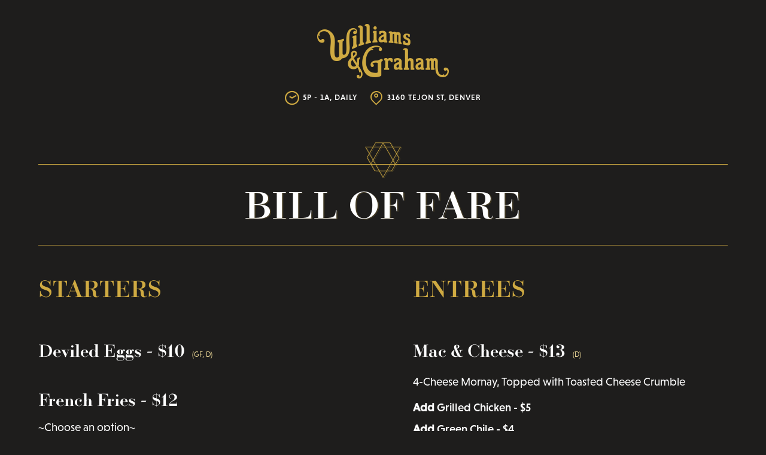

--- FILE ---
content_type: text/html; charset=UTF-8
request_url: https://williamsandgraham.com/food/
body_size: 5808
content:

<!doctype html>

<!--[if lt IE 7]><html lang="en-US" class="no-js lt-ie9 lt-ie8 lt-ie7"><![endif]-->
<!--[if (IE 7)&!(IEMobile)]><html lang="en-US" class="no-js lt-ie9 lt-ie8"><![endif]-->
<!--[if (IE 8)&!(IEMobile)]><html lang="en-US" class="no-js lt-ie9"><![endif]-->
<!--[if gt IE 8]><!--> <html itemscope="itemscope" itemtype="http://schema.org/WebPage" lang="en-US" class="no-js"><!--<![endif]-->

	<head>

		<meta charset='UTF-8'>

				<meta http-equiv="X-UA-Compatible" content="IE=edge">

				<meta name="HandheldFriendly" content="True">
		<meta name="MobileOptimized" content="320">
		<meta name=viewport content="width=device-width, initial-scale=1">

				<link rel="prefetch" href="https://williamsandgraham.com/wp-content/themes/wg-custom-plate/library/images/logo-wg@2x.png" />
		<link rel="prefetch" href="https://williamsandgraham.com/wp-content/themes/wg-custom-plate/library/images/bg-bar-intro.jpg" />

				<link rel="apple-touch-icon" sizes="180x180" href="https://williamsandgraham.com/wp-content/themes/wg-custom-plate/library/images/favicons/apple-touch-icon.png">
		<link rel="icon" type="image/png" sizes="32x32" href="https://williamsandgraham.com/wp-content/themes/wg-custom-plate/library/images/favicons/favicon-32x32.png">
		<link rel="icon" type="image/png" sizes="16x16" href="https://williamsandgraham.com/wp-content/themes/wg-custom-plate/library/images/favicons/favicon-16x16.png">
		<link rel="manifest" href="https://williamsandgraham.com/wp-content/themes/wg-custom-plate/library/images/favicons/site.webmanifest">
		<link rel="mask-icon" href="https://williamsandgraham.com/wp-content/themes/wg-custom-plate/library/images/favicons/safari-pinned-tab.svg" color="#1e1d1c">
		<meta name="msapplication-TileColor" content="#1e1d1c">
		<meta name="theme-color" content="#ffffff">

				<link rel="stylesheet" href="https://use.typekit.net/qkt0ucu.css">
		
				<meta name='robots' content='index, follow, max-image-preview:large, max-snippet:-1, max-video-preview:-1' />
	<style>img:is([sizes="auto" i], [sizes^="auto," i]) { contain-intrinsic-size: 3000px 1500px }</style>
	
	<!-- This site is optimized with the Yoast SEO plugin v26.5 - https://yoast.com/wordpress/plugins/seo/ -->
	<title>Food - Williams &amp; Graham</title>
	<link rel="canonical" href="https://williamsandgraham.com/food/" />
	<meta property="og:locale" content="en_US" />
	<meta property="og:type" content="article" />
	<meta property="og:title" content="Food - Williams &amp; Graham" />
	<meta property="og:url" content="https://williamsandgraham.com/food/" />
	<meta property="og:site_name" content="Williams &amp; Graham" />
	<meta property="article:publisher" content="https://www.facebook.com/williamsandgraham" />
	<meta property="article:modified_time" content="2026-01-08T22:11:49+00:00" />
	<meta name="twitter:card" content="summary_large_image" />
	<meta name="twitter:site" content="@wgcocktails" />
	<script type="application/ld+json" class="yoast-schema-graph">{"@context":"https://schema.org","@graph":[{"@type":"WebPage","@id":"https://williamsandgraham.com/food/","url":"https://williamsandgraham.com/food/","name":"Food - Williams &amp; Graham","isPartOf":{"@id":"https://williamsandgraham.com/#website"},"datePublished":"2022-09-29T23:03:58+00:00","dateModified":"2026-01-08T22:11:49+00:00","breadcrumb":{"@id":"https://williamsandgraham.com/food/#breadcrumb"},"inLanguage":"en-US","potentialAction":[{"@type":"ReadAction","target":["https://williamsandgraham.com/food/"]}]},{"@type":"BreadcrumbList","@id":"https://williamsandgraham.com/food/#breadcrumb","itemListElement":[{"@type":"ListItem","position":1,"name":"Home","item":"https://williamsandgraham.com/"},{"@type":"ListItem","position":2,"name":"Food"}]},{"@type":"WebSite","@id":"https://williamsandgraham.com/#website","url":"https://williamsandgraham.com/","name":"Williams &amp; Graham","description":"","potentialAction":[{"@type":"SearchAction","target":{"@type":"EntryPoint","urlTemplate":"https://williamsandgraham.com/?s={search_term_string}"},"query-input":{"@type":"PropertyValueSpecification","valueRequired":true,"valueName":"search_term_string"}}],"inLanguage":"en-US"}]}</script>
	<!-- / Yoast SEO plugin. -->


<link rel='dns-prefetch' href='//cdnjs.cloudflare.com' />
<link rel='stylesheet' id='wp-components-css' href='https://williamsandgraham.com/wp-includes/css/dist/components/style.min.css' type='text/css' media='all' />
<link rel='stylesheet' id='wp-preferences-css' href='https://williamsandgraham.com/wp-includes/css/dist/preferences/style.min.css' type='text/css' media='all' />
<link rel='stylesheet' id='wp-block-editor-css' href='https://williamsandgraham.com/wp-includes/css/dist/block-editor/style.min.css' type='text/css' media='all' />
<link rel='stylesheet' id='popup-maker-block-library-style-css' href='https://williamsandgraham.com/wp-content/plugins/popup-maker/dist/packages/block-library-style.css' type='text/css' media='all' />
<link rel='stylesheet' id='godaddy-styles-css' href='https://williamsandgraham.com/wp-content/mu-plugins/vendor/wpex/godaddy-launch/includes/Dependencies/GoDaddy/Styles/build/latest.css' type='text/css' media='all' />
<link rel='stylesheet' id='plate-stylesheet-css' href='https://williamsandgraham.com/wp-content/themes/wg-custom-plate/library/css/style.css' type='text/css' media='all' />
<!--[if lt IE 9]>
<link rel='stylesheet' id='plate-ie-only-css' href='https://williamsandgraham.com/wp-content/themes/wg-custom-plate/library/css/ie.css' type='text/css' media='all' />
<![endif]-->
<script type="text/javascript" src="https://williamsandgraham.com/wp-content/themes/wg-custom-plate/library/js/libs/modernizr-custom.js" id="modernizr-js"></script>
<script type="text/javascript" src="https://williamsandgraham.com/wp-includes/js/jquery/jquery.min.js" id="jquery-core-js"></script>
<script type="text/javascript" src="https://williamsandgraham.com/wp-includes/js/jquery/jquery-migrate.min.js" id="jquery-migrate-js"></script>
<link rel="https://api.w.org/" href="https://williamsandgraham.com/wp-json/" /><link rel="alternate" title="JSON" type="application/json" href="https://williamsandgraham.com/wp-json/wp/v2/pages/621" /><link rel='shortlink' href='https://williamsandgraham.com/?p=621' />
<link rel="alternate" title="oEmbed (JSON)" type="application/json+oembed" href="https://williamsandgraham.com/wp-json/oembed/1.0/embed?url=https%3A%2F%2Fwilliamsandgraham.com%2Ffood%2F" />
<link rel="alternate" title="oEmbed (XML)" type="text/xml+oembed" href="https://williamsandgraham.com/wp-json/oembed/1.0/embed?url=https%3A%2F%2Fwilliamsandgraham.com%2Ffood%2F&#038;format=xml" />
  
    <style type="text/css">

        header.header .site-title a {
          color: #ffffff;
        }
      
        
        #banner .header-image {
          max-width: 100%;
          height: auto;
        }

        .customize-control-description {
          font-style: normal;
        }

    </style>

  		<style type="text/css" id="wp-custom-css">
			.menu-content li.subitem.temperance {
		font-weight: 400;
	}

.menu-header {
	display: block !important
}


@media screen and (max-width: 1030px) {
	.menu-header {
	margin-top: 60px !important;
		margin-bottom: 15px !important;
}
}

@media screen and (min-width: 1030px) {
	.menu-content li.subitem.temperance {
		font-size: 16px;
	}
}

@media screen and (max-width: 414px) {
	.menu-content .wine .item-details {
		padding-right: 98px;
	}
}

.allergen-key {
    columns: 2;
    margin-bottom: 80px;
}

p {
	    hyphens: none !important;
}

.pum-theme-301 .pum-content + .pum-close, .pum-theme-wg .pum-content + .pum-close {
    padding: 3px 8px;
    text-transform: lowercase;
}

@media screen and (max-width: 767px) {
	.pum-theme-301 .pum-container, .pum-theme-wg .pum-container {
    padding: 40px 25px;
	}
}

.pum-theme-124 .pum-container, .pum-theme-nitecap .pum-container {
    background: url('https://williamsandgraham.com/wp-content/themes/wg-custom-plate/library/images/bg-night-sky-small.jpg') !important;
	background-size: 100% 100% !important;
	padding-top: 100px;
	text-align: center;
}

#logo-nitecap {
	position: absolute;
	width: 150px;
	height: auto;
	left: 0;
	right: 0;
	top: -170px;
	margin: 0 auto;
}

.btn-aqua-outline {
	position: relative;
	padding: 0 50px 0 15px;
    height: 50px;
    line-height: 44px;
    font-size: 20px;
	border: 2px solid #586cb3;
    font-family: "Montserrat",sans-serif;
    display: inline-block;
    text-decoration: none;
    text-transform: uppercase;
    letter-spacing: 1px;
    font-weight: 700;
	color: #ffffff;
	margin: 18px auto 15px
}

.btn-wrap {
	display: block;
	text-align: center;
}

.icon-toast {
	display: inline-block;
	width: 30px;
    height: 30px;
    top: 6px;
    right: 10px;
	background: url('https://williamsandgraham.com/wp-content/uploads/2020/05/icon-toast.png') no-repeat;
    background-size: cover;
    position: absolute;
}

.pum-theme-124 .pum-content + .pum-close, .pum-theme-nitecap .pum-content + .pum-close {
    line-height: 30px;
    padding: 0 10px;
    letter-spacing: 2px;
    text-transform: uppercase;
}		</style>
				
		<script type="text/javascript">

		  var _gaq = _gaq || [];
		  _gaq.push(['_setAccount', 'UA-26155218-1']);
		  _gaq.push(['_trackPageview']);

		  (function() {
		    var ga = document.createElement('script'); ga.type = 'text/javascript'; ga.async = true;
		    ga.src = ('https:' == document.location.protocol ? 'https://ssl' : 'http://www') + '.google-analytics.com/ga.js';
		    var s = document.getElementsByTagName('script')[0]; s.parentNode.insertBefore(ga, s);
		  })();

		</script>

	</head>
		<body class="wp-singular page-template page-template-page-food-allergen-2024 page-template-page-food-allergen-2024-php page page-id-621 wp-theme-wg-custom-plate alert-on page-food-allergen-2024-php food page-food" itemscope itemtype="http://schema.org/WebPage">

		<div id="container">
			
			<div id="sticky">
				<div class="wrap">
					<a class="wg-mark" href="#"><i class="icon-wg-svg_wg-circle"></i></a>
					<div class="contact">
						<span class="hours"><i class="icon icon-wg-svg_hours"></i>5p - 1a, Daily</span>
						<a href="https://goo.gl/maps/28dLcUJu5rM2" class="address"><i class="icon icon-wg-svg_location"></i>3160 Tejon St, Denver</a>
					</div>
					<div class="menu-btns">
						<div class="btn btn-gold">
							<a href="http://www.opentable.com/single.aspx?rid=251317&#038;restref=251317">Reservations</a>
						</div>
						<div class="btn btn-gold btn-menu btn-food">
							<a href="/food">Food Menu</a>
						</div>
						<div class="btn btn-gold btn-menu btn-drinks">
							<a href="/drinks">Drink Menu</a>
						</div>
					</div>
				</div>
			</div>

		<header class="header" role="banner" itemscope itemtype="http://schema.org/WPHeader">

			<div class="bg" style="background-image: none"></div>
			<div id="inner-header" class="wrap cf">

				<a id="logo" href="/" rel="nofollow" itemscope itemtype="http://schema.org/Organization"><img src="https://williamsandgraham.com/wp-content/themes/wg-custom-plate/library/images/logo-wg.png" /></a>

				<div class="contact">
					<span class="hours"><i class="icon icon-wg-svg_hours"></i>5p - 1a, Daily</span>
					<a href="https://goo.gl/maps/28dLcUJu5rM2" class="address"><i class="icon icon-wg-svg_location"></i>3160 Tejon St, Denver</a>
				</div>
			</div>

		</header>

		
		<!-- FOOD -->
		<section class="blk bg-black menu-blk cf">

			<div class="wrap cf">

				<header class="generic-header">
					<h2 class="sec-title">BILL OF FARE</h2>
				</header>

				<div class="two-col menus food-menu">
					<div class="grid-item">
						<div class="menu">
							<header class="menu-header gold">
								<h3 class="gold">Starters</h3>
							</header>

							<div class="menu-content">
																<ul class="no-style no-top">
																		<li>
										<h5>Deviled Eggs										 - $10<span class="allergens">(gf, d)</span></h5>
										<span></span>																			</li>
																		<li>
										<h5>French Fries										 - $12</h5>
										<span>~Choose an option~</span>																				<ul class="sub no-style no-top">
																						<li class="subitem"><strong>Malt Gastrique</strong>, <em>Aioli</em> <span class="allergens">(A)</span>																							</li>
																						<li class="subitem"><strong>Garlic Parmesan</strong>, <em>Aioli</em> <span class="allergens">(GF, D, A)</span>																							</li>
																					</ul>
																			</li>
																		<li>
										<h5>Garden Salad										 - $16<span class="allergens">(gf, a, d)</span></h5>
										<span>Mixed Greens, Cherry Tomatoes, Red Onion, Cucumber, Radish, Parmesan, Red Wine Vinaigrette</span>																				<ul class="sub no-style no-top">
																						<li class="subitem">Side Salad Option												 - $6											</li>
																					</ul>
																			</li>
																		<li>
										<h5>Burrata										 -  $15<span class="allergens">(d)</span></h5>
										<span>Burrata, Calabrian Chili Oil, Tomatoes, Fried Arugula, House-Made Focaccia (GF upon request)</span>																			</li>
																		<li>
										<h5>Latkes										 - $14<span class="allergens">(gf, a)</span></h5>
										<span>Served With Apple Aioli, Candied Jalapeńo, Pickled Shallots</span>																			</li>
																		<li>
										<h5>Roasted Bone Marrow										 - $20<span class="allergens">(a)</span></h5>
										<span>Bacon Jam, House-Made Ciabatta (GF upon request)</span>																				<ul class="sub no-style no-top">
																						<li class="subitem"><strong>Add</strong> East India Sherry <em>OR</em> Old Forester Bourbon Luge												 - $7											</li>
																					</ul>
																			</li>
																		<li>
										<h5>Baked Oyster<sup>*</sup>										 - $6 / ea<span class="allergens">(gf, a, d, sf)</span></h5>
										<span>Fresh Oyster Baked With Parmesan, Garlic, Butter, &amp Parsley</span>																			</li>
																	</ul>
															</div>
						</div>
					</div>
					
					<div class="grid-item">
							
                        <header class="menu-header dessert gold">
                            <h3 class="gold">Entrees</h3>
                        </header>

                        <div class="menu-content">
                                                        <ul class="no-style no-top">
                                                                <li>
                                    <h5>Mac &amp; Cheese                                     - $13<span class="allergens">(d)</span></h5>
                                    <span>4-Cheese Mornay, Topped with Toasted Cheese Crumble</span>                                                                        <ul class="sub no-style no-top">
                                                                                <li class="subitem" style="margin-bottom: 10px;"><strong>Add</strong> Grilled Chicken                                             - $5                                        </li>
                                                                                <li class="subitem" style="margin-bottom: 10px;"><strong>Add</strong> Green Chile                                             - $4                                        </li>
                                                                                <li class="subitem" style="margin-bottom: 10px;"><strong>Add</strong> Sriracha &amp; Chili Flake                                             - $2                                        </li>
                                                                            </ul>
                                                                    </li>
                                                                <li>
                                    <h5>Salmon                                     - $27<span class="allergens">(gf, a)</span></h5>
                                    <span>Skin-on Atlantic Salmon, Coconut Curry Sauce, Quinoa, Kale</span>                                                                    </li>
                                                                <li>
                                    <h5>French Onion Soup                                     - $20<span class="allergens">(a, d)</span></h5>
                                    <span>French Onion, Braised Beef, Cognac, Sherry, Swiss Cheese, Ciabatta Bread (GF upon request)</span>                                                                    </li>
                                                                <li>
                                    <h5>W&amp;G Classic Burger<sup>*</sup>                                     - $20<sup>*</sup><span class="allergens">(a, d)</span></h5>
                                    <span>Western Daughters Dry-Aged Steak Grind, Brioche Bun, Special Sauce, Port Salut Cheese, Caramelized Onions, Malt Gastrique Fries & Aïoli (GF option upon request)</span>                                                                    </li>
                                                                <li>
                                    <h5>Pumpkin Pasta                                     - $24<span class="allergens">(v, a, n)</span></h5>
                                    <span>Tri-Color Rotini, Pumpkin Sauce, Mushrooms, Walnuts</span>                                                                        <ul class="sub no-style no-top">
                                                                                <li class="subitem" style="margin-bottom: 10px;"><strong>Add</strong> Grilled Chicken                                             - $5                                        </li>
                                                                            </ul>
                                                                    </li>
                                                                <li>
                                    <h5>Steak Frites                                     - $32<span class="allergens">(gf, a, n)</span></h5>
                                    <span>8oz NY Strip, Truffle Parm Fries, Cognac, Black Pepper Cream Sauce</span>                                                                    </li>
                                                            </ul>
                            						</div>
					</div>

					<div class="grid-item">
						
						<header class="menu-header dessert gold">
                            <h3 class="gold">Dessert</h3>
                        </header>

                        <div class="menu-content">
                                                        <ul class="no-style no-top">
                                                                <li>
                                    <h5>Brownie                                     - $10<span class="allergens">(d)</span></h5>
                                    <span>House-made Fudge Brownie, Little Man Salted Oreo Ice Cream, Topped with Puffed Chocolate Pearls</span>                                                                    </li>
                                                                <li>
                                    <h5>Apple Crumble                                     - $13<span class="allergens">(gf)</span></h5>
                                    <span>Apples, Apple Molasses, Oats, Cinnamon, Maple</span>                                                                    </li>
                                                                <li>
                                    <h5>Tiramisu                                     - $12<span class="allergens">(v, n)</span></h5>
                                    <span>House-made Tiramisu, Planetary Original Dark Rum, Espresso, Candied Walnuts, Cayenne</span>                                                                    </li>
                                                            </ul>
                                                    </div>
					</div>
				</div>
				<div class="wrap cf">
					<ul class="allergen-key">
                        
                        
                        <li>A &ndash; Allium</li>
						<li>SF &ndash; Shellfish</li>
						<li>GF &ndash; Gluten free</li>
						<li>V &ndash; Vegan</li>
						<li>D &ndash; Dairy</li>
						<li>N &ndash; Nuts</li>
                        <!--<li>C &ndash; Cocoa</li>
                        
                        <li>E &ndash; Eggs</li>
                        <li>L &ndash; Legumes</li>
                        <li>NS &ndash; Nightshades</li> 
                        <li>S &ndash; Sesame</li>
                        
                        <li>SO &ndash; Soy</li>
                        <li>SB &ndash; Strawberries</li>
                        
                        <li>YM &ndash; Yellow Mustard</li>-->
                    </ul>
					<!--<p style="margin: -15px 0 50px; text-align: center;"><em>Executive Chef: Ashley Novelo</em></p>-->
					<p style="font-size: .75em; margin-top: 25px;"><em>*These items may be served raw or undercooked, or contain raw or undercooked ingredients. Consuming raw or undercooked meats, poultry, seafood, shellfish, or eggs may increase your risk of food-borne illness. Williams and Graham believe everybody has the right to eat delicious food; however, we ask that you please advise servers and/or bartenders of any and all allergies before making a selection. Thank you!</em></p>
					<p style="font-size: .75em; margin-top: 25px"><em>** A 5% service charge is added to ensure we can fully cover health insurance for our staff.</em></p>
					<p style="font-size: .75em; margin-top: 25px; margin-bottom: 50px;"><em>**No split tabs for parties larger than 6, and there will be a 20% gratuity added to the tab.</em></p>
				</div>
			</div>
		</section>

		<section class="blk bg-black food-nav cf">
			<div class="wrap cf">
				<div class="btn btn-bling btn-gold"><a href="/drinks">Drink Menu &rsaquo;</a></div>
			</div>
		</section>

		<!-- FOOTER -->
		<section id="awards" class="side-label cf">
					
		<footer class="footer cf" role="contentinfo" itemscope itemtype="http://schema.org/WPFooter">
			<div id="inner-footer" class="wrap cf">
				<div class="source-org">
					<a href="http://www.facebook.com/pages/Williams-Graham/121208221239797" class="social"><i class="icon-facebook"></i></a><a href="https://www.instagram.com/williamsandgraham" class="social"><i class="icon-instagram"></i></a><a href="tel:3039978886" class="phone">303 997 8886</a><a href="mailto:info@williamsandgraham.com" class="contact">contact us</a><span>Ages 21+</span><span class="copyright">&copy; 2026 Williams &amp; Graham.</span></div>
			</div>
			<em class="service-charge center">* A 5% service charge is added to ensure we can fully cover health insurance for our staff.</em>
		</footer>
		<div class="cover"></div>			<div class="cover"></div>
		</section>

		

		</div>

				<script type="speculationrules">
{"prefetch":[{"source":"document","where":{"and":[{"href_matches":"\/*"},{"not":{"href_matches":["\/wp-*.php","\/wp-admin\/*","\/wp-content\/uploads\/*","\/wp-content\/*","\/wp-content\/plugins\/*","\/wp-content\/themes\/wg-custom-plate\/*","\/*\\?(.+)"]}},{"not":{"selector_matches":"a[rel~=\"nofollow\"]"}},{"not":{"selector_matches":".no-prefetch, .no-prefetch a"}}]},"eagerness":"conservative"}]}
</script>
<script type="text/javascript" src="//cdnjs.cloudflare.com/ajax/libs/slick-carousel/1.8.1/slick.min.js" id="slick-js"></script>
<script type="text/javascript" src="https://williamsandgraham.com/wp-content/themes/wg-custom-plate/library/js/scripts.js" id="plate-js-js"></script>
<script type="text/javascript" src="https://williamsandgraham.com/wp-content/themes/wg-custom-plate/library/js/extras/extra-scripts.js" id="plate-extra-js-js"></script>

	</body>

</html> <!-- This is the end. My only friend. -->


--- FILE ---
content_type: text/css
request_url: https://williamsandgraham.com/wp-content/themes/wg-custom-plate/library/css/style.css
body_size: 8306
content:
/*! normalize.css v7.0.0 | MIT License | github.com/necolas/normalize.css */html{line-height:1.15;-ms-text-size-adjust:100%;-webkit-text-size-adjust:100%}body{margin:0}article,aside,footer,header,nav,section{display:block}h1{margin:0.67em 0;font-size:2em}figcaption,figure,main{display:block}figure{margin:1em 40px}hr{overflow:visible;box-sizing:content-box;height:0}pre{font-size:1em;font-family:monospace, monospace}pre,code,kbd,samp{font-family:monospace, sans-serif}pre{padding:15px;white-space:pre;white-space:pre-wrap;word-wrap:break-word}a{background-color:transparent;-webkit-text-decoration-skip:objects}abbr[title]{border-bottom:none;text-decoration:underline;text-decoration:underline dotted}b,strong{font-weight:inherit}b,strong{font-weight:bolder}code,kbd,samp{font-size:1em;font-family:monospace, monospace}dfn{font-style:italic}mark{background-color:#ff0;color:#000}small{font-size:80%}sub,sup{position:relative;vertical-align:baseline;font-size:75%;line-height:0}sub{bottom:-0.25em}sup{top:-0.5em}audio,video{display:inline-block}audio:not([controls]){display:none;height:0}img{border-style:none}svg:not(:root){overflow:hidden}button,input,optgroup,select,textarea{margin:0;font-size:100%;font-family:sans-serif;line-height:1.15}button,input{overflow:visible}button,select{text-transform:none}button,html [type="button"],[type="reset"],[type="submit"]{-webkit-appearance:button}button::-moz-focus-inner,[type="button"]::-moz-focus-inner,[type="reset"]::-moz-focus-inner,[type="submit"]::-moz-focus-inner{padding:0;border-style:none}button:-moz-focusring,[type="button"]:-moz-focusring,[type="reset"]:-moz-focusring,[type="submit"]:-moz-focusring{outline:1px dotted ButtonText}fieldset{padding:0.35em 0.75em 0.625em}legend{display:table;box-sizing:border-box;padding:0;max-width:100%;color:inherit;white-space:normal}progress{display:inline-block;vertical-align:baseline}textarea{overflow:auto}[type="checkbox"],[type="radio"]{box-sizing:border-box;padding:0}[type="number"]::-webkit-inner-spin-button,[type="number"]::-webkit-outer-spin-button{height:auto}[type="search"]{outline-offset:-2px;-webkit-appearance:textfield}[type="search"]::-webkit-search-cancel-button,[type="search"]::-webkit-search-decoration{-webkit-appearance:none}::-webkit-file-upload-button{font:inherit;-webkit-appearance:button}details,menu{display:block}summary{display:list-item}canvas{display:inline-block}template{display:none}[hidden]{display:none}.clearfix,.cf{zoom:1}.clearfix:before,.clearfix:after,.cf:before,.cf:after{display:table;content:""}.clearfix:after,.cf:after{clear:both}*{-webkit-box-sizing:border-box;-moz-box-sizing:border-box;box-sizing:border-box}.image-replacement,.ir{overflow:hidden;text-indent:100%;white-space:nowrap}p{-ms-word-wrap:break-word;word-wrap:break-word;word-break:break-word;-webkit-hyphens:none;-moz-hyphens:none;hyphens:none;-webkit-hyphenate-before:2;-webkit-hyphenate-after:3;hyphenate-lines:3;-webkit-font-feature-settings:"liga", "dlig";-moz-font-feature-settings:"liga=1, dlig=1";-ms-font-feature-settings:"liga", "dlig";-o-font-feature-settings:"liga", "dlig";font-feature-settings:"liga", "dlig"}@font-face{font-family:'icomoon';src:url("../fonts/icomoon.eot?w28ik6");src:url("../fonts/icomoon.eot?w28ik6#iefix") format("embedded-opentype"),url("../fonts/icomoon.ttf?w28ik6") format("truetype"),url("../fonts/icomoon.woff?w28ik6") format("woff"),url("../fonts/icomoon.svg?w28ik6#icomoon") format("svg");font-weight:normal;font-style:normal}[class^="icon-"],[class*=" icon-"]{font-family:'icomoon' !important;speak:none;font-style:normal;font-weight:normal;font-variant:normal;text-transform:none;line-height:1;-webkit-font-smoothing:antialiased;-moz-osx-font-smoothing:grayscale}.icon-wg-svg_arrow-right-thicker:before{content:"\e908"}.icon-wg-svg_arrow-left-thicker:before{content:"\e909"}.icon-wg-svg_modal-close-thicker:before{content:"\e90a"}.icon-wg-svg_special-events-thicker:before{content:"\e90b"}.icon-wg-svg_alert:before{content:"\e900"}.icon-wg-svg_arrow-left:before{content:"\e901"}.icon-wg-svg_arrow-right:before{content:"\e902"}.icon-wg-svg_hours:before{content:"\e903"}.icon-wg-svg_location:before{content:"\e904"}.icon-wg-svg_modal-close:before{content:"\e905"}.icon-wg-svg_special-events:before{content:"\e906"}.icon-wg-svg_wg-circle:before{content:"\e907"}.icon-facebook:before{content:"\ea90"}.icon-instagram:before{content:"\ea92"}.last-col{float:right;padding-right:0 !important}@media (max-width: 767px){.m-all{float:left;padding-right:0.75em;padding-right:0;width:100%}.m-1of2{float:left;padding-right:0.75em;width:50%}.m-1of3{float:left;padding-right:0.75em;width:33.33%}.m-2of3{float:left;padding-right:0.75em;width:66.66%}.m-1of4{float:left;padding-right:0.75em;width:25%}.m-3of4{float:left;padding-right:0.75em;width:75%}}@media (min-width: 768px) and (max-width: 1199px){.t-all{float:left;padding-right:0.75em;padding-right:0;width:100%}.t-1of2{float:left;padding-right:0.75em;width:50%}.t-1of3{float:left;padding-right:0.75em;width:33.33%}.t-2of3{float:left;padding-right:0.75em;width:66.66%}.t-1of4{float:left;padding-right:0.75em;width:25%}.t-3of4{float:left;padding-right:0.75em;width:75%}.t-1of5{float:left;padding-right:0.75em;width:20%}.t-2of5{float:left;padding-right:0.75em;width:40%}.t-3of5{float:left;padding-right:0.75em;width:60%}.t-4of5{float:left;padding-right:0.75em;width:80%}}@media (min-width: 1200px){.d-all{float:left;padding-right:0.75em;padding-right:0;width:100%}.d-1of2{float:left;padding-right:0.75em;width:50%}.d-1of3{float:left;padding-right:0.75em;width:33.33%}.d-2of3{float:left;padding-right:0.75em;width:66.66%}.d-1of4{float:left;padding-right:0.75em;width:25%}.d-3of4{float:left;padding-right:0.75em;width:75%}.d-1of5{float:left;padding-right:0.75em;width:20%}.d-2of5{float:left;padding-right:0.75em;width:40%}.d-3of5{float:left;padding-right:0.75em;width:60%}.d-4of5{float:left;padding-right:0.75em;width:80%}.d-1of6{float:left;padding-right:0.75em;width:16.6666666667%}.d-1of7{float:left;padding-right:0.75em;width:14.2857142857%}.d-2of7{float:left;padding-right:0.75em;width:28.5714286%}.d-3of7{float:left;padding-right:0.75em;width:42.8571429%}.d-4of7{float:left;padding-right:0.75em;width:57.1428572%}.d-5of7{float:left;padding-right:0.75em;width:71.4285715%}.d-6of7{float:left;padding-right:0.75em;width:85.7142857%}.d-1of8{float:left;padding-right:0.75em;width:12.5%}.d-1of9{float:left;padding-right:0.75em;width:11.1111111111%}.d-1of10{float:left;padding-right:0.75em;width:10%}.d-1of11{float:left;padding-right:0.75em;width:9.09090909091%}.d-1of12{float:left;padding-right:0.75em;width:8.33%}}.btn{position:relative;text-decoration:none}.btn{margin-top:35px;font-weight:500}.btn a{position:relative;display:inline-block;border:solid 1px;text-transform:uppercase}.btn-bling{display:table;position:relative;white-space:nowrap}.btn-bling:before,.btn-bling:after{border-top:1px solid;content:'';display:table-cell;position:relative;top:1.47em;width:30%}.btn-bling:before{right:10px}.btn-bling:after{left:10px}.btn-bling a{padding:12px 28px;background:-moz-linear-gradient(top, rgba(30,29,28,0.5) 0%, rgba(30,29,28,0.5) 100%);background:-webkit-linear-gradient(top, rgba(30,29,28,0.5) 0%, rgba(30,29,28,0.5) 100%);background:linear-gradient(to bottom, rgba(30,29,28,0.5) 0%, rgba(30,29,28,0.5) 100%);filter:progid:DXImageTransform.Microsoft.gradient( startColorstr='#801e1d1c', endColorstr='#801e1d1c',GradientType=0 );-webkit-transition:all 0.1s ease-in-out;transition:all 0.1s ease-in-out}.btn-bling a:before,.btn-bling a:after{display:block;content:'';width:1px;position:absolute;top:-8px;height:calc(100% + 16px);-webkit-transition:all 0.1s ease-in-out;transition:all 0.1s ease-in-out}.btn-bling a:before{left:10px}.btn-bling a:after{right:10px}.btn-bling a:hover,.btn-bling a:active{background:-moz-linear-gradient(top, rgba(30,29,28,0.8) 0%, rgba(30,29,28,0.8) 1%, rgba(30,29,28,0.8) 100%);background:-webkit-linear-gradient(top, rgba(30,29,28,0.8) 0%, rgba(30,29,28,0.8) 1%, rgba(30,29,28,0.8) 100%);background:linear-gradient(to bottom, rgba(30,29,28,0.8) 0%, rgba(30,29,28,0.8) 1%, rgba(30,29,28,0.8) 100%);filter:progid:DXImageTransform.Microsoft.gradient( startColorstr='#cc1e1d1c', endColorstr='#cc1e1d1c',GradientType=0 );-webkit-transition:all 0.45s ease-in-out;transition:all 0.45s ease-in-out}.btn-bling a:hover:before,.btn-bling a:hover:after,.btn-bling a:active:before,.btn-bling a:active:after{top:4px;height:80%;-webkit-transition:all 0.15s ease-in-out;transition:all 0.15s ease-in-out}.btn-bling a:hover:before,.btn-bling a:active:before{-moz-transform:rotate(90deg);-o-transform:rotate(90deg);-ms-transform:rotate(90deg);-webkit-transform:rotate(90deg);transform:rotate(90deg);moz-transform-origin:center left;-o-transform-origin:center left;-ms-transform-origin:center left;-webkit-transform-origin:center left;transform-origin:center left;left:5px}.btn-bling a:hover:after,.btn-bling a:active:after{-moz-transform:rotate(-90deg);-o-transform:rotate(-90deg);-ms-transform:rotate(-90deg);-webkit-transform:rotate(-90deg);transform:rotate(-90deg);moz-transform-origin:center right;-o-transform-origin:center right;-ms-transform-origin:center right;-webkit-transform-origin:center right;transform-origin:center right;right:5px}.btn-white:before,.btn-white:after{border-color:#fff}.btn-white a{border-color:#fff;color:#fff}.btn-white a:before,.btn-white a:after{background:#fff}.btn-gold:before,.btn-gold:after{border-color:#cfaa42}.btn-gold a{border-color:#cfaa42;color:#cfaa42}.btn-gold a:before,.btn-gold a:after{background:#cfaa42}.btn-gallery a{padding:12px 28px;z-index:10}.btn-gallery a:before{content:'';display:block;position:absolute;width:calc(100%);height:100%;top:-1px;left:5px;background:none;border:1px solid #cfaa42;z-index:-1;-webkit-transition:top 0.1s ease-in-out;transition:top 0.1s ease-in-out}.btn-gallery a:hover,.btn-gallery a:active{border-color:#fff;color:#fff}.btn-gallery a:hover:before,.btn-gallery a:active:before{top:-6px;border-color:#fff;color:#fff;-webkit-transition:top 0.15s ease-in-out;transition:top 0.15s ease-in-out}.slick-slider{position:relative;display:block;box-sizing:border-box;-webkit-touch-callout:none;-webkit-user-select:none;-khtml-user-select:none;-moz-user-select:none;-ms-user-select:none;user-select:none;-ms-touch-action:pan-y;touch-action:pan-y;-webkit-tap-highlight-color:transparent;margin:25px auto 0;width:80%}.slick-list{position:relative;overflow:hidden;display:block;margin:0;padding:0}.slick-list:focus{outline:none}.slick-list.dragging{cursor:pointer;cursor:hand}.slick-slider .slick-track,.slick-slider .slick-list{-webkit-transform:translate3d(0, 0, 0);-moz-transform:translate3d(0, 0, 0);-ms-transform:translate3d(0, 0, 0);-o-transform:translate3d(0, 0, 0);transform:translate3d(0, 0, 0)}.slick-track{position:relative;left:0;top:0;display:block;margin-left:auto;margin-right:auto}.slick-track:before,.slick-track:after{content:"";display:table}.slick-track:after{clear:both}.slick-loading .slick-track{visibility:hidden}.slick-slide{float:left;padding:10px;background:-moz-linear-gradient(top, rgba(30,29,28,0.8) 0%, rgba(30,29,28,0.8) 1%, rgba(30,29,28,0.8) 100%);background:-webkit-linear-gradient(top, rgba(30,29,28,0.8) 0%, rgba(30,29,28,0.8) 1%, rgba(30,29,28,0.8) 100%);background:linear-gradient(to bottom, rgba(30,29,28,0.8) 0%, rgba(30,29,28,0.8) 1%, rgba(30,29,28,0.8) 100%);filter:progid:DXImageTransform.Microsoft.gradient( startColorstr='#cc1e1d1c', endColorstr='#cc1e1d1c',GradientType=0 );height:100%;min-height:1px;display:none}[dir="rtl"] .slick-slide{float:right}.slick-slide .item-wrap{display:block;padding:15px;border:1px solid #cfaa42}.slick-slide img{display:block}.slick-slide.slick-loading img{display:none}.slick-slide.dragging img{pointer-events:none}.slick-initialized .slick-slide{display:block}.slick-loading .slick-slide{visibility:hidden}.slick-vertical .slick-slide{display:block;height:auto;border:1px solid transparent}.slick-arrow.slick-hidden{display:none}.slick-loading .slick-list{background:#fff url("../images/ajax-loader.gif") center center no-repeat}.slick-prev,.slick-next{position:absolute;display:block;height:20px;width:20px;line-height:0px;font-size:0px;cursor:pointer;background:transparent;color:transparent;top:50%;-webkit-transform:translate(0, -50%);-ms-transform:translate(0, -50%);transform:translate(0, -50%);padding:0;border:none;outline:none}.slick-prev:hover,.slick-prev:focus,.slick-next:hover,.slick-next:focus{outline:none;background:transparent;color:#fff}.slick-prev:hover:before,.slick-prev:focus:before,.slick-next:hover:before,.slick-next:focus:before{opacity:1;color:#fff}.slick-prev.slick-disabled:before,.slick-next.slick-disabled:before{opacity:.25}.slick-prev:before,.slick-next:before{font-family:"icomoon";font-size:20px;line-height:1;color:#cfaa42;opacity:.9;-webkit-font-smoothing:antialiased;-moz-osx-font-smoothing:grayscale}.slick-prev{left:-25px}[dir="rtl"] .slick-prev{left:auto;right:-25px}.slick-prev:before{content:""}[dir="rtl"] .slick-prev:before{content:""}.slick-next{right:-25px}[dir="rtl"] .slick-next{left:-25px;right:auto}.slick-next:before{content:""}[dir="rtl"] .slick-next:before{content:""}/*! Swipebox v1.3.0 | Constantin Saguin csag.co | MIT License | github.com/brutaldesign/swipebox */html.swipebox-html.swipebox-touch{overflow:hidden !important}#swipebox-overlay img{border:none !important}#swipebox-overlay{width:100%;height:100%;position:fixed;top:0;left:0;z-index:99999 !important;overflow:hidden;user-select:none}#swipebox-container{position:relative;width:100%;height:100%}#swipebox-slider{transition:transform 0.4s ease;height:100%;left:0;top:0;width:100%;white-space:nowrap;position:absolute;display:none;cursor:pointer}#swipebox-slider .slide{height:100%;width:100%;line-height:1px;text-align:center;display:inline-block}#swipebox-slider .slide:before{content:"";display:inline-block;height:50%;width:1px;margin-right:-1px}#swipebox-slider .slide img,#swipebox-slider .slide .swipebox-video-container,#swipebox-slider .slide .swipebox-inline-container{display:inline-block;max-height:100%;max-width:100%;margin:0;padding:0;width:auto;height:auto;vertical-align:middle}#swipebox-slider .slide .swipebox-video-container{background:none;max-width:1140px;max-height:100%;width:100%;padding:5%;box-sizing:border-box}#swipebox-slider .slide .swipebox-video-container .swipebox-video{width:100%;height:0;padding-bottom:56.25%;overflow:hidden;position:relative}#swipebox-slider .slide .swipebox-video-container .swipebox-video iframe{width:100% !important;height:100% !important;position:absolute;top:0;left:0}#swipebox-slider .slide-loading{background:url(../img/loader.gif) no-repeat center center}#swipebox-bottom-bar,#swipebox-top-bar{transition:0.5s;position:absolute;left:0;z-index:999;height:50px;width:100%}#swipebox-bottom-bar{bottom:-50px}#swipebox-bottom-bar.visible-bars{transform:translate3d(0, -50px, 0)}#swipebox-top-bar{top:-50px}#swipebox-top-bar.visible-bars{transform:translate3d(0, 50px, 0)}#swipebox-title{display:block;width:100%;text-align:center}#swipebox-prev,#swipebox-next,#swipebox-close{text-decoration:none !important;cursor:pointer;width:50px;height:50px;top:0}#swipebox-arrows{display:block;margin:0 auto;width:100%;height:50px;font-family:'icomoon';font-size:26px;color:#1e1d1c}#swipebox-prev{font-size:24px;float:left}#swipebox-prev:before{font-family:'icomoon';content:"\e901"}#swipebox-next{float:right}#swipebox-next:before{font-family:'icomoon';content:"\e902"}#swipebox-close{top:0;right:0;position:absolute;z-index:9999;font-size:28px;color:#cfaa42}#swipebox-close:before{font-family:'icomoon';content:"\e90a";margin:22px 0 0 17px}.swipebox-no-close-button #swipebox-close{display:none}#swipebox-prev.disabled,#swipebox-next.disabled{opacity:0.3}.swipebox-no-touch #swipebox-overlay.rightSpring #swipebox-slider{animation:rightSpring 0.3s}.swipebox-no-touch #swipebox-overlay.leftSpring #swipebox-slider{animation:leftSpring 0.3s}.swipebox-touch #swipebox-container:before,.swipebox-touch #swipebox-container:after{backface-visibility:hidden;transition:all .3s ease;content:' ';position:absolute;z-index:999;top:0;height:100%;width:20px;opacity:0}.swipebox-touch #swipebox-container:before{left:0;box-shadow:inset 10px 0px 10px -8px #656565}.swipebox-touch #swipebox-container:after{right:0;box-shadow:inset -10px 0px 10px -8px #656565}.swipebox-touch #swipebox-overlay.leftSpringTouch #swipebox-container:before{opacity:1}.swipebox-touch #swipebox-overlay.rightSpringTouch #swipebox-container:after{opacity:1}@keyframes rightSpring{0%{left:0}50%{left:-30px}100%{left:0}}@keyframes leftSpring{0%{left:0}50%{left:30px}100%{left:0}}@media screen and (min-width: 800px){#swipebox-close{right:10px}#swipebox-arrows{width:92%;max-width:800px}}#swipebox-overlay{background:url("../images/bg-modal-pattern-90.png") repeat;background-size:320px 576px}#swipebox-bottom-bar,#swipebox-top-bar{text-shadow:1px 1px 1px black;background:#cfaa42;opacity:0.95}#swipebox-top-bar{color:white !important;font-size:15px;line-height:43px;font-family:Helvetica, Arial, sans-serif}html{font-size:1em;background:#1e1d1c}.center{text-align:center;margin-left:auto;margin-right:auto}body{color:#fff;font-size:100%;font-family:"niveau-grotesk",sans-serif;line-height:1.4;background:url("../images/bg-leather-seatback.jpg") center bottom no-repeat;background-size:200% auto;background-attachment:fixed;overflow:auto;-webkit-font-smoothing:antialiased;-moz-osx-font-smoothing:grayscale}body.noScroll{overflow:hidden}img{max-width:100%;height:auto}.bg-black{background-color:#1e1d1c}.gold-top{border-top:1px solid #cfaa42}.white{color:#fff}.gold{color:#cfaa42}.putty{color:#e9d595}.no-style{list-style:none;margin-left:0;padding-left:0}.wrap{margin:0 auto;width:94%}.blk{padding:45px 0 30px}.blk .content{padding-bottom:25px;margin-top:15px}a,a:visited{text-decoration:none}a:link,a:visited:link{-webkit-tap-highlight-color:rgba(0,0,0,0.3)}h1,.h1,h2,.h2,h3,.h3,h4,.h4,h5,.h5,h6,.h6{margin:1.333em 0 0.5em;font-weight:400;line-height:1.2;text-rendering:optimizelegibility;font-family:"ratiomodern",serif}h1 a,.h1 a,h2 a,.h2 a,h3 a,.h3 a,h4 a,.h4 a,h5 a,.h5 a,h6 a,.h6 a{text-decoration:none}h1,.h1{margin-top:0;margin-top:0.88em;font-size:2em;text-transform:none;font-weight:500}.header h1,.header .h1{margin-top:.75em}h2,.h2{font-size:1.666em;text-transform:uppercase;margin:0;letter-spacing:1px}#events h2,#events .h2{text-transform:none;font-size:1.5em;line-height:115%}h3,.h3{font-size:1.3em}.carousel h3,.carousel .h3{font-weight:700;font-family:"niveau-grotesk",sans-serif;text-transform:uppercase;font-size:1em;margin-top:14px}h4,.h4{font-size:1.15em}#events h4,#awards h4,#events .h4,#awards .h4{text-transform:uppercase;font-family:"niveau-grotesk",sans-serif;font-weight:400;font-size:12px;padding-top:10px;position:relative;margin-top:10px;letter-spacing:1px}#events h4:before,#awards h4:before,#events .h4:before,#awards .h4:before{content:'';display:block;width:20%;background:#cfaa42;height:1px;position:absolute;left:0;right:0;margin:auto;top:0}h5,.h5{font-size:1em}h6,.h6{text-transform:uppercase;letter-spacing:4.333px}.sec-header{padding:10px 0 0;margin-left:38px}#events .sec-header{border-top:1px solid #cfaa42;padding:25px 0 0}#events .sec-header:before{display:block;text-align:center;font-size:40px;position:absolute;left:0;right:0;margin:2px auto 0 38px;top:-30px;font-family:'icomoon';content:"\e906";color:#cfaa42;text-align:center}#alert-mast{display:block;width:100%;top:-50px;position:absolute;z-index:9999;background:#cfaa42;font-size:10px;color:#fff;-webkit-transition:top 0.25s linear;transition:top 0.25s linear}#alert-mast .wrap{padding:10px 35px;line-height:14px}#alert-mast .icon{font-size:22px;position:absolute;top:50%;margin-top:-11px;color:#fff}#alert-mast .icon:first-of-type{left:2%;font-size:26px;margin-top:-13px}#alert-mast .icon:last-of-type{right:2%}#sticky{position:fixed;z-index:10000;top:-200px;display:block;width:100%;background:url("../images/bg-sticky-grad.png") repeat-x;background-size:auto 100%;-webkit-transition:display 0.15s linear;transition:display 0.15s linear}#sticky.fixed{position:fixed;display:none;top:0;-webkit-transition:display 0.15s linear;transition:display 0.15s linear}#sticky .btn.btn-gold{margin-top:5px;float:right;display:inline-block;font-size:12px}#sticky .btn.btn-gold a{padding:4px 12px;font-size:12px;color:#fff}#sticky .btn.btn-gold a:before,#sticky .btn.btn-gold a:after{content:'';width:10px;background-color:#cfaa42;height:1px;display:block;position:absolute;top:12px}#sticky .btn.btn-gold a:before{left:-5px}#sticky .btn.btn-gold a:after{right:-5px}#top-nav{display:none}.header{position:relative;z-index:10;text-align:center;text-transform:uppercase;font-weight:500;-webkit-transition:padding-top 0.05s linear;transition:padding-top 0.05s linear}.home .header{height:120vh}.header.closed{padding-top:10px !important;-webkit-transition:padding-top 0.25s linear;transition:padding-top 0.25s linear}.header .bg{display:block;position:absolute;bottom:0;left:0;z-index:-1;width:100%;height:100%;background:#1e1d1c url("../images/bg-bar-intro.jpg") no-repeat 40% bottom;background-size:200% auto}.header p{text-transform:none;line-height:130%;font-weight:300;font-size:15px;margin-bottom:15px}.header .intro-content .attribute{font-style:italic;display:block;text-align:right;font-size:9px;margin-right:15px;margin-bottom:50px}.header #inner-header{text-align:center;overflow:hidden;padding:10px 0 20px}.header .btn-white{margin-left:auto;margin-right:auto}@media screen and (min-height: 736px){.home .header{height:105vh}}.contact{text-transform:uppercase}.contact span,.contact a{display:inline-block;color:#fff;font-size:12px;line-height:16px;padding-left:22px;position:relative}.contact .icon{color:#cfaa42;font-size:18px;margin-right:4px;line-height:18px;position:absolute;left:0}#site-title{font-size:2em}#logo{display:block;text-align:center}#logo img{width:55%;max-width:220px}#sticky{height:150px;padding:6px 2px}#sticky .btn.btn-menu{display:none;margin-right:18px}#sticky .btn.btn-menu:first-of-type{margin-left:40px}#sticky .contact{line-height:110%;margin-left:0;margin-top:8px;font-weight:500;float:right;margin-right:0px;margin-bottom:25px}#sticky .contact span,#sticky .contact a{font-size:10px}#sticky .contact .icon{font-size:16px}#sticky .contact .hours{margin-right:15px}#sticky .contact a,#sticky .contact span{font-size:12px}#sticky .contact .address{margin-left:0;display:block;display:inline-block}#sticky .menu-btns{display:block;clear:both;text-align:center;margin-top:6px}#sticky .btn-gold a{padding:4px 17px}#sticky .btn-gold a:hover,#sticky .btn-gold a:active{color:#fff;border-color:#fff}#sticky .btn-gold a:hover:before,#sticky .btn-gold a:hover:after,#sticky .btn-gold a:active:before,#sticky .btn-gold a:active:after{color:#fff;background:#fff}#sticky .btn.btn-gold{display:inline-block}#sticky .btn.btn-gold.btn-food{float:none}#sticky .btn.btn-gold.btn-drinks{float:left}@media screen and (min-width: 420px){#sticky .contact{line-height:200%}#sticky .contact span{margin-right:5px}#sticky .contact .address{display:inline-block}#spirits{margin-top:-75px}}@media screen and (min-width: 481px){#sticky .contact{float:right;margin-right:20px;margin-left:0}}.wg-mark{font-size:40px;line-height:100%;color:#cfaa42;float:left;display:block;margin-top:1px}.address{margin-left:10px}.address:hover{color:#cfaa42}ul,ol{-webkit-padding-start:20px}.list-square{margin-bottom:1.5em;list-style-position:outside;list-style-type:square}.nostyle{margin-left:0;padding-left:0;list-style-type:none}.side-label .content{padding-left:38px;position:relative}.side-label .content p:first-of-type{margin-top:10px}.side-label .label{display:block;position:absolute;text-transform:uppercase;writing-mode:tb-rl;transform:rotate(-180deg) !important;left:0;font-size:11px;top:15px;letter-spacing:1px;font-weight:500}.side-label .label:after{position:absolute;content:'';display:block;background:#cfaa42;width:1px;height:80%;left:-2px;top:10%}.side-label#events .label{top:28px}#spirits{margin-top:-50px;position:relative;z-index:10;overflow:hidden}#spirit-img-grid{padding-top:15px;margin-bottom:25px;display:block;position:relative}#spirit-img-grid img{height:auto}#spirit-img-grid #spirit-01{width:45%;float:left}#spirit-img-grid #spirit-02{float:right;width:50%}#spirit-img-grid #spirit-03{float:right;width:30%;margin:5% 10% 0 0}#food{position:relative;z-index:10;background-color:#1e1d1c}#food .bg{background:url(../images/bg-food.jpg) no-repeat center center;background-size:cover;position:absolute;z-index:-1;left:0;top:0;width:100%;height:100%}#events{text-align:center;padding-top:60px}#events .wrap{position:relative}#events .content{padding-left:45px;padding-right:5px}#events .btn-bling{margin-left:auto;margin-right:auto}#events .btn-bling:before,#events .btn-bling:after{display:none}#events .btn-bling a:before,#events .btn-bling a:after{height:100%;top:0}#events .btn-bling:hover a:before,#events .btn-bling:hover a:after,#events .btn-bling:active a:before,#events .btn-bling:active a:after{-webkit-transform:none;-ms-transform:none;transform:none}#awards{text-align:center;position:relative;z-index:10}#awards .wrap{position:relative}#awards:before{content:'';position:absolute;z-index:-1;display:block;top:0;left:0;width:100%;height:100px;background:-moz-linear-gradient(top, #1e1d1c 0%, rgba(30,29,28,0) 100%);background:-webkit-linear-gradient(top, #1e1d1c 0%, rgba(30,29,28,0) 100%);background:linear-gradient(to bottom, #1e1d1c 0%, rgba(30,29,28,0) 100%);filter:progid:DXImageTransform.Microsoft.gradient( startColorstr='#1e1d1c', endColorstr='#001e1d1c',GradientType=0 )}.carousel{color:#fff}.carousel em{font-family:"ratiomodern",serif;font-size:14px;display:block;line-height:115%}.carousel .year{display:block;font-size:12px;letter-spacing:2px}.carousel .year:after{content:'';display:block;width:44px;height:1px;background:#cfaa42;margin:6px auto 0}.gallery.food,.gallery.spirits{display:none}#swipebox-prev:before{margin-left:20px}#swipebox-prev:before,#swipbox-next:before{margin-top:10px}.entry-content table{margin-bottom:1.5em;width:100%;border:1px solid #ccc}.entry-content tr{border-bottom:1px solid #ccc}.entry-content tr:nth-child(even){background-color:#dedede}.entry-content td{padding:7px;border-right:1px solid #ccc}.entry-content td:last-child{border-right:0}.entry-content th{border-right:1px solid #ccc;border-bottom:1px solid #ccc;background-color:#dedede}.entry-content th:last-child{border-right:0}.screen-reader-text{position:absolute !important;overflow:hidden;clip:rect(1px, 1px, 1px, 1px);width:1px;height:1px;white-space:nowrap}.screen-reader-text:focus{top:5px;left:5px;z-index:100000;display:block;clip:auto !important;padding:15px 23px 14px;width:auto;height:auto;border-radius:3px;background-color:#f1f1f1;box-shadow:0 0 2px 2px rgba(0,0,0,0.6);color:#21759b;text-decoration:none;font-weight:bold;font-size:0.875rem;font-size:14px;line-height:normal}.generic-header{position:relative;text-align:center;border-top:1px solid #cfaa42;padding:25px 0;border-bottom:1px solid #cfaa42;text-shadow:2px 1px 0px rgba(207,170,66,0.2)}.generic-header h2{font-size:2.25em}.generic-header:before{display:block;text-align:center;font-size:40px;position:absolute;left:0;right:0;margin:2px auto 0;top:-30px;font-family:'icomoon';content:"\e906";color:#cfaa42;text-align:center}.menu-blk{position:relative;z-index:9999;margin-top:50px}.menus{margin-top:25px;padding:25px 0 0}.menu{margin-bottom:50px}.menu:last-of-type{margin-bottom:10px}.menu-header{padding-bottom:5px;margin-bottom:20px;text-transform:uppercase;margin-top:30px}.menu-header h3{display:block;font-size:1.65em;margin-top:0;text-align:left}.menu-header h3 span{float:right;margin-left:25px}.dessert .menu-header h3,.classic-cocktails .menu-header h3,.opulent .menu-header h3,.beers .menu-header h3{margin-top:75px}.allergen-list{margin-top:50px;list-style:none;font-size:.875rem;padding-left:0}.allergen-key{columns:2;margin-bottom:50px}.wine ul li{padding-right:0px;position:relative}.wine .item-details{position:relative}.wine .item-details p{right:0;position:absolute;font-family:"ratiomodern", serif;font-size:1.375rem;top:0;margin-top:-5px}.menu-content .allergens{font-weight:300;font-size:.75rem;margin-left:12px;font-family:"niveau-grotesk",sans-serif;text-transform:uppercase;color:#e9d595}.menu-content h4,.menu-content h5{font-size:1.35em;line-height:135%;position:relative}.menu-content h4.drink-group,.menu-content h5.drink-group{text-transform:uppercase;font-family:"niveau-grotesk",sans-serif;font-weight:400;letter-spacing:2px;margin-top:65px;font-size:.875em;color:#cfaa42}.menu-content h4.drink-group:first-of-type,.menu-content h5.drink-group:first-of-type{margin-top:30px}.opulent .menu-content h4 span,.opulent .menu-content h5 span{float:right}.beers .menu-content h4 span,.beers .menu-content h5 span{position:absolute;right:0}.menu-content li{margin-bottom:30px}.menu-content li.subitem{margin:0;font-weight:500}.menu-content li.subitem:first-child{margin-top:4px}.opulent .menu-content li.subitem{margin-bottom:5px;line-height:115%}.menu-content .item-details{font-size:16px}.opulent .menu-content .item-details{padding-right:40px}.menu-content .desc{display:block;font-style:italic;font-size:.625rem}.blk.food-nav{margin-top:0;padding-bottom:60px}.blk.food-nav .wrap{position:relative;overflow:hidden;padding-top:10px;padding-bottom:10px}.blk.food-nav .btn{margin-top:0}.sub{margin-top:17px;font-size:.875em}.footer{text-transform:uppercase;text-align:center;display:block;letter-spacing:2px;font-size:12px;line-height:20px;padding-top:45px;padding-bottom:50px}.footer a{color:#fff;vertical-align:top}.footer a:hover,.footer a:active{color:#cfaa42}.footer a.social{font-size:18px;margin-right:8px}.footer a.social:last-child{margin-right:0}.footer a.phone{margin:0 12px}.footer a.contact{margin-right:12px}.footer span{vertical-align:top}.source-org{line-height:20px}.copyright{display:block;margin-top:6px;vertical-align:top}.menus{margin-top:0;padding-top:0}.menu-header{display:none}.menu-pane{display:none}.menu-pane .menu{margin-top:75px;-webkit-transition:all 0ms ease-in-out 0;-moz-transition:all 0ms ease-in-out 0;-ms-transition:all 0ms ease-in-out 0;-o-transition:all 0ms ease-in-out 0;transition:all 0ms ease-in-out 0}.menu-pane.active{display:block}.menu-pane.active .menu{margin-top:50px;-webkit-transition:all 350ms ease-in-out 1s;-moz-transition:all 350ms ease-in-out 1s;-ms-transition:all 350ms ease-in-out 1s;-o-transition:all 350ms ease-in-out 1s;transition:all 350ms ease-in-out 1s}.service-charge{display:block;font-size:12px;letter-spacing:0;text-transform:none;margin:35px auto 0;width:80%;max-width:500px}.tab-nav ul{list-style:none;margin:50px 0 -1px 0;padding-left:0;padding-bottom:0}.tab-nav ul:after{content:'';border-bottom:1px solid #cfaa42;display:block;margin-top:-1px}.tab-nav ul li{display:inline}.tab-nav a{display:inline-block;border:1px solid #cfaa42;text-transform:uppercase;color:#cfaa42;padding:15px 6px;font-size:10px}.tab-nav a.active{background:#cfaa42;color:#1e1d1c}@media screen and (min-width: 414px){.tab-nav a{font-size:11px;padding:16px 7px}}@media only screen and (min-width: 600px){.wrap{width:90%}.blk{padding:95px 0 70px}.blk .content{padding-bottom:30px;margin-top:20px}h2,.h2{font-size:2.25em}#events h2,#events .h2{font-size:1.75em}#logo img{max-width:190px}.btn{letter-spacing:1px}.btn-bling a{padding:12px 48px}.btn-bling a:before{left:8px}.btn-bling a:after{right:8px}.btn-bling a:hover:before,.btn-bling a:hover:after,.btn-bling a:active:before,.btn-bling a:active:after{top:4.5px}h1,.h1{font-size:3em}.header h1,.header .h1{margin-bottom:0.3em}.home .header{height:80vh}.header .bg{background-position:center bottom;background-size:120% auto}.header #inner-header{padding:20px 0}#alert-mast{font-size:12px;text-align:center;height:42px}#alert-mast .wrap{padding:0;margin-top:0;margin-bottom:0;line-height:18px}#alert-mast .alert{display:inline-block;height:54px;margin:0 15px;vertical-align:middle;line-height:32px}#alert-mast .icon:first-of-type{display:inline;font-size:32px;position:relative;left:0;margin:0;height:32px;line-height:42px}#alert-mast .icon:last-of-type{display:inline;margin:0;font-size:24px;position:relative;height:32px;right:0;line-height:100%;top:-4px}#sticky .content{margin-top:0}#sticky .contact{margin-top:3px}.contact{margin-top:5px}.contact span{margin-right:15px}.contact a,.contact span{letter-spacing:1px;padding-left:24px}.side-label .content{padding-left:38px;position:relative}.side-label .content p:first-of-type{margin-top:10px}.side-label .label{left:-8px;font-size:12px}.side-label .label:after{height:70%;top:15%}#events{padding-top:90px}#events .sec-header{padding-top:35px}#events .sec-header:before{font-size:60px;top:-50.5px}#awards{padding-top:75px;padding-bottom:35px}.slick-slider{width:90%}.slick-prev:before,.slick-next:before{font-size:26px}.slick-prev{left:-30px}.slick-next{right:-30px}#swipebox-slider .slide img,#swipebox-slider .slide .swipebox-video-container,#swipebox-slider .slide .swipebox-inline-container{max-height:85%;max-width:85%;padding:15px;border:1px solid #cfaa42 !important}#swipebox-arrows{margin-top:-8px}#swipebox-prev,#swipebox-next{top:-10px;font-size:48px}#swipebox-prev{margin-left:10px}#swipebox-next{margin-right:10px}#swipebox-close{top:8px;right:8px}.footer{padding-top:30px;padding-bottom:75px}.footer a.social{font-size:22px;margin-right:10px}.footer a.contact{margin-top:0;margin-right:28px}.footer a.phone{margin:0 28px 0 18px}.source-org{line-height:24px}.copyright{display:inline-block;margin-top:0;margin-left:28px}}@media only screen and (min-width: 768px){body{background-size:125% auto}a{outline:0}h1,.h1{font-size:3.157em}h2,.h2{font-size:2.369em}#events h2,#events .h2{font-size:2em}h3,.h3{font-size:1.777em}h4,.h4{font-size:1.333em}#events h4:before,#awards h4:before,#events .h4:before,#awards .h4:before{width:60px}#top-nav{display:block;position:absolute;top:10px;right:15px;z-index:99}#top-nav a{color:#cfaa42;display:inline-block;padding:5px 10px;text-transform:uppercase;font-family:"niveau-grotesk",sans-serif;font-size:13px;font-weight:500}#top-nav a:first-of-type{margin-right:15px}.intro-content,#logo,#inner-header .contact{visibility:hidden}#alert-mast{font-size:15px}#events .content p{max-width:65%;margin-left:auto;margin-right:auto}#events .btn-bling{margin-left:auto;margin-right:auto;text-align:center}#events .btn-bling:before,#events .btn-bling:after{display:table-cell;width:35%}#events .btn-bling a:before,#events .btn-bling a:after{height:calc(100% + 16px);top:-8px}#events .btn-bling a:before{left:10px}#events .btn-bling a:after{right:10px}#events .btn-bling:hover:before,#events .btn-bling:hover:after,#events .btn-bling:active:before,#events .btn-bling:active:after{width:33%}#events .btn-bling:hover a:before,#events .btn-bling:active a:before{-moz-transform:rotate(90deg);-o-transform:rotate(90deg);-ms-transform:rotate(90deg);-webkit-transform:rotate(90deg);transform:rotate(90deg);moz-transform-origin:center left;-o-transform-origin:center left;-ms-transform-origin:center left;-webkit-transform-origin:center left;transform-origin:center left}#events .btn-bling:hover a:after,#events .btn-bling:active a:after{-moz-transform:rotate(-90deg);-o-transform:rotate(-90deg);-ms-transform:rotate(-90deg);-webkit-transform:rotate(-90deg);transform:rotate(-90deg);moz-transform-origin:center right;-o-transform-origin:center right;-ms-transform-origin:center right;-webkit-transform-origin:center right;transform-origin:center right}.sec-header{padding:28px 0 0}.home .header{height:90vh}.header #inner-header{padding:60px 0 20px}.header p{max-width:65%;margin-left:auto;margin-right:auto}.btn-bling:before,.btn-bling:after{width:34%;top:24px;-webkit-transition:width 0.15s linear;transition:width 0.15s linear}.btn-bling:before{right:8px}.btn-bling:after{left:8px}.btn-bling:hover:before,.btn-bling:hover:after,.btn-bling:active:before,.btn-bling:active:after{width:32%;-webkit-transition:width 0.25s linear;transition:width 0.25s linear}.side-label .label{left:-15px}.side-label .label:after{height:50%;top:25%;left:-6px}#events.side-label .label,#awards.side-label .label{top:34px}#spirit-img-grid{position:relative;z-index:-1;margin-bottom:45px}#spirit-img-grid #spirit-03{margin:5% 20% 0 0}#swipebox-prev::before{margin-left:0px}#swipebox-prev:before,#swipbox-next:before{margin-top:0}#sticky{height:75px}#sticky .wrap{width:100%}#sticky .contact{float:none;display:inline-block;margin-left:20px;margin-top:2px}#sticky .contact a,#sticky .contact span{padding-left:30px;font-size:11px}#sticky .contact span{margin-right:12px}#sticky .contact .icon{font-size:22px}#sticky .contact .hours{margin-right:10px}#sticky .btn.btn-gold{margin-top:7px}#sticky .btn.btn-gold a{padding:4px 8px;font-size:11px}#sticky .btn.btn-menu{display:inline-block;margin-right:20px}#sticky .wg-mark{margin-left:10px}#sticky .menu-btns{display:inline-block;clear:none;text-align:right;float:right;margin-right:15px;margin-top:1px}.menu-item .allergens{font-size:.75rem}.contact a,.contact span{padding-left:30px;font-size:13px}.contact span{margin-right:6px}.contact .icon{font-size:22px}.slick-prev,.slick-next{height:40px;width:40px}.slick-prev:before,.slick-next:before{font-size:40px}.slick-prev{left:-55px}.slick-next{right:-54px}#awards .cover{position:absolute;z-index:-1;display:block;top:0;left:0;width:100%;height:100%;background:#1e1d1c;opacity:1;filter:alpha(opacity=100)}#awards .cover.hide{opacity:0;filter:alpha(opacity=0);-webkit-transition:opacity 1.75s linear;transition:opacity 1.75s linear}.menu-blk{padding-top:50px;padding-bottom:0}.generic-header{padding:30px 0}.generic-header:before{top:-43px;font-size:50px}.generic-header h2{font-size:2.875em}.menu-header h3{font-size:2em;margin-top:50px}.dessert .menu-header h3,.classic-cocktails .menu-header h3,.opulent .menu-header h3,.beers-wine .menu-header h3{margin-top:75px}.menu-content h4,.menu-content h5{font-size:1.675em}.menu-content h4.drink-group,.menu-content h5.drink-group{margin-top:60px;font-size:1em;color:#cfaa42}.menus{margin-top:25px;padding:0 25px 60px}.menus.fadeIntoYou{opacity:1;filter:alpha(opacity=100);-webkit-transition:opacity 0.5s ease-in-out;transition:opacity 0.5s ease-in-out;transition-delay:1.5s}.menu-content li{margin-bottom:30}.item-details{font-size:16px}.cocktail-kits ul{margin-bottom:0}.cocktail-kits li:last-child{margin-bottom:0}.blk.food-nav{margin-top:0;padding:0 0 60px}.blk.food-nav .wrap{position:relative;overflow:hidden;padding-top:10px;padding-bottom:10px}.blk.food-nav .btn{margin-top:0;margin-left:auto;margin-right:auto}.footer{padding-bottom:100px}.menus{margin-top:0;padding-top:0}.menu-header{display:none}.menu-pane{display:none}.menu-pane .menu{margin-top:75px;-webkit-transition:all 0ms ease-in-out 0;-moz-transition:all 0ms ease-in-out 0;-ms-transition:all 0ms ease-in-out 0;-o-transition:all 0ms ease-in-out 0;transition:all 0ms ease-in-out 0}.menu-pane.active{display:block}.menu-pane.active .menu{margin-top:50px;-webkit-transition:all 350ms ease-in-out 1s;-moz-transition:all 350ms ease-in-out 1s;-ms-transition:all 350ms ease-in-out 1s;-o-transition:all 350ms ease-in-out 1s;transition:all 350ms ease-in-out 1s}.tab-nav a{font-size:14px;padding:15px 26px}}@media only screen and (min-width: 900px){body{background-size:110% auto}.blk{padding:140px 0 100px}#logo img{max-width:220px}#alert-mast{font-size:16px}#sticky .contact{margin-left:45px}#sticky .contact .icon{font-size:24px}#sticky .wg-mark{margin-left:0}#sticky .wrap{width:90%}#sticky .menu-btns{margin-right:0}h1,.h1{font-size:4em}.header h1,.header .h1{margin-top:.6em}h2,.h2{font-size:2.75em}#events h2,#events .h2{font-size:2.3em}h3,.h3{font-size:2em}h4,.h4{font-size:1.333em}#events h4:before,#awards h4:before,#events .h4:before,#awards .h4:before{width:60px}#events .sec-header{padding-top:40px}.home .header{height:100vh}.header .bg{background-size:110% auto}.header p{font-size:16px}}@media only screen and (min-width: 900px) and (min-width: 1024px){.header .bg{background-size:100% auto}}@media only screen and (min-width: 900px) and (min-width: 1024px) and (max-height: 800px){.home .header{height:125vh}}@media only screen and (min-width: 900px){.contact{margin-top:10px}.contact .icon{font-size:24px}#events{padding-top:160px;padding-bottom:0px}#events .btn-bling{margin-top:45px}#events .btn-bling:before,#events .btn-bling:after{width:40%}#spirits{padding:180px 0 25px}#food .content{width:50%;max-width:475px}#awards{padding-top:150px}#awards:before{height:80px}#events.side-label .label,#awards.side-label .label{top:42px}.slick-slider{max-width:1040px}.slick-prev:before{content:"\e901"}[dir="rtl"] .slick-prev:before{content:"\e902"}.slick-next:before{content:"\e902"}[dir="rtl"] .slick-next:before{content:"\e901"}.menu-blk{margin-top:0;padding-top:80px;padding-bottom:15px}.generic-header{padding:30px 0}.generic-header h2{font-size:3em}.two-col{display:grid;grid-template-columns:1fr 1fr;grid-column-gap:50px;grid-row-gap:50px}.menu-header h3{font-size:1.75em}.menu-header h3:first-of-type{margin-top:50px}.menu-content h4,.menu-content h5{font-size:1.25em}.menu-content h4.drink-group,.menu-content h5.drink-group{margin-top:45px;font-size:.875em;color:#cfaa42}.blk.food-nav{padding-bottom:100px}.footer{padding-bottom:160px}}@media only screen and (min-width: 900px) and (max-height: 900px){.home .header{height:130vh}.header #inner-header{padding-top:40px}}@media only screen and (min-width: 900px) and (max-height: 800px){.home .header{height:135vh}}@media only screen and (min-width: 900px) and (min-width: 1024px) and (max-height: 800px){.home .header{height:125vh}}@media only screen and (min-width: 900px){.tab-price{display:none}.menu-header{display:block}.tab-nav{display:none}.menu-pane{display:block}.menu-pane .menu{margin-top:0px}}@media only screen and (min-width: 1030px){.header p{font-size:18px}#spirit-img-grid{padding-top:15px;margin-bottom:25px;display:block;position:relative;margin-top:-150px;z-index:10}#spirit-img-grid #spirit-01{width:40%;margin-left:10%}#spirit-img-grid #spirit-02{width:47%}#spirit-img-grid #spirit-03{width:28%;margin:3% 19% 0 0}#spirits .sec-header{position:relative;z-index:11}#spirits .inner-content{position:absolute;z-index:12;left:38px;top:0;display:block;width:58%}.menus{padding:0 0 75px}.menu-header{margin-bottom:25px}.item-details,.subitem{font-size:19px}.menu-blk{margin-top:0;padding-top:80px;padding-bottom:15px}.generic-header{padding:30px 0}.generic-header:before{top:-51px;font-size:60px}.generic-header h2{font-size:3.25em}.two-col{grid-column-gap:100px;grid-row-gap:100px}.menu-header h3{font-size:2em}.menu-header h3:first-of-type{margin-top:50px}.menu-content h4,.menu-content h5{font-size:1.5em}.menu-content h4.drink-group,.menu-content h5.drink-group{margin-top:45px;font-size:1em}.wine .menu-content h5{padding-right:0}.beers .menu-content h4{padding-right:75px}}@media only screen and (min-width: 1200px){body{font-size:19px}.wrap{width:90%;max-width:1200px}.btn-bling,#events .btn-bling{height:60px}.btn-bling:before,.btn-bling:after,#events .btn-bling:before,#events .btn-bling:after{width:400px;top:29.5px;-webkit-transition:all 0.15s ease-in-out;transition:all 0.15s ease-in-out}.btn-bling:hover:before,.btn-bling:hover:after,.btn-bling:active:before,.btn-bling:active:after,#events .btn-bling:hover:before,#events .btn-bling:hover:after,#events .btn-bling:active:before,#events .btn-bling:active:after{-webkit-transition:all 0.2s ease-in-out;transition:all 0.2s ease-in-out;width:250px}.btn-bling:hover a:before,.btn-bling:hover a:after,.btn-bling:active a:before,.btn-bling:active a:after,#events .btn-bling:hover a:before,#events .btn-bling:hover a:after,#events .btn-bling:active a:before,#events .btn-bling:active a:after{height:100%;top:-.5px}.btn-bling a,#events .btn-bling a{height:60px;padding:0 48px;line-height:58px}.btn-gallery a{padding:0 50px;height:60px;line-height:58px}.header h1,.header .h1{font-size:4.5em}#events h2,#events .h2{font-size:2.6em}.home .header{height:145vh}.header .bg{background:#1e1d1c url("../images/bg-bar-intro@2x.jpg") no-repeat center bottom;background-size:100% auto}.header #inner-header{max-width:850px;overflow:hidden}.header p{max-width:90%;font-size:20px}.sec-header{margin-left:0}.side-label .content{padding-left:0}.side-label .label{left:-46px}}@media only screen and (min-width: 1200px) and (min-width: 1360px){.side-label .label{left:-75px}}@media only screen and (min-width: 1200px){#spirits{margin-top:-85px}#spirits .inner-content{left:0}#events .sec-header,#events .content{max-width:850px;margin-left:auto;margin-right:auto}#events .sec-header:before{margin-left:0}#events .content{padding-left:0;padding-right:0;overflow:hidden}.slick-prev,.slick-next{height:75px;width:75px}.slick-prev:before,.slick-next:before{font-size:75px}.slick-prev{left:-95px}.slick-next{right:-95px}.slick-slide .item-wrap{padding:15px 15px 40px}.two-col{grid-column-gap:100px;grid-row-gap:45px}}@media only screen and (min-width: 1200px) and (max-height: 1200px){.home .header{height:115vh}}@media only screen and (min-width: 1200px) and (max-height: 1000px){.home .header{height:120vh}}@media only screen and (min-width: 1200px) and (max-height: 900px){.home .header{height:125vh}}@media only screen and (min-width: 1200px) and (max-height: 800px){.home .header{height:130vh}.header #inner-header{padding-top:40px}}@media only screen and (min-width: 1600px){body{font-size:20px}.header p{font-size:20px}}@media only screen and (min-width: 1600px) and (max-height: 1200px){.home .header{height:115vh}}@media only screen and (min-width: 1600px) and (max-height: 1000px){.home .header{height:125vh}}


--- FILE ---
content_type: application/javascript
request_url: https://williamsandgraham.com/wp-content/themes/wg-custom-plate/library/js/scripts.js
body_size: 3360
content:
/*------------------------------------
 * Theme: Plate by studio.bio 
 * File: Main theme scripts file
 * Author: Joshua Michaels
 * URI: https://studio.bio/themes/plate
 *------------------------------------
 *
 * This file should contain any js scripts you want to add to the site.
 * Instead of calling it in the header or throwing it inside wp_head()
 * this file will be called automatically in the footer so as not to
 * slow the page load.
*/

/*---------------------------------------
* Detect User Agent Script
* http://cssuseragent.org
*----------------------------------------
* This is by far the best detection script I've found. 
* Using javascript means that this will work with caching. W00t. 
*
* Adds user agent classes to the <html> element on your page including OS
* and browser version.
* 
* This script has support for about every device imaginable so if you
* want to create specific styles for a symbian browser, go to town. It
* has gotten me out of a few sticky situations.
*
* Used in combination with Browserstack: https://browserstack.com/
* will keep your clients happy.
* 
* If you don't need/want this, just remove it or comment it out.
* 
*/

var cssua=function(n,l,p){var q=/\s*([\-\w ]+)[\s\/\:]([\d_]+\b(?:[\-\._\/]\w+)*)/,r=/([\w\-\.]+[\s\/][v]?[\d_]+\b(?:[\-\._\/]\w+)*)/g,s=/\b(?:(blackberry\w*|bb10)|(rim tablet os))(?:\/(\d+\.\d+(?:\.\w+)*))?/,t=/\bsilk-accelerated=true\b/,u=/\bfluidapp\b/,v=/(\bwindows\b|\bmacintosh\b|\blinux\b|\bunix\b)/,w=/(\bandroid\b|\bipad\b|\bipod\b|\bwindows phone\b|\bwpdesktop\b|\bxblwp7\b|\bzunewp7\b|\bwindows ce\b|\bblackberry\w*|\bbb10\b|\brim tablet os\b|\bmeego|\bwebos\b|\bpalm|\bsymbian|\bj2me\b|\bdocomo\b|\bpda\b|\bchtml\b|\bmidp\b|\bcldc\b|\w*?mobile\w*?|\w*?phone\w*?)/,
x=/(\bxbox\b|\bplaystation\b|\bnintendo\s+\w+)/,k={parse:function(b,d){var a={};d&&(a.standalone=d);b=(""+b).toLowerCase();if(!b)return a;for(var c,e,g=b.split(/[()]/),f=0,k=g.length;f<k;f++)if(f%2){var m=g[f].split(";");c=0;for(e=m.length;c<e;c++)if(q.exec(m[c])){var h=RegExp.$1.split(" ").join("_"),l=RegExp.$2;if(!a[h]||parseFloat(a[h])<parseFloat(l))a[h]=l}}else if(m=g[f].match(r))for(c=0,e=m.length;c<e;c++)h=m[c].split(/[\/\s]+/),h.length&&"mozilla"!==h[0]&&(a[h[0].split(" ").join("_")]=h.slice(1).join("-"));
w.exec(b)?(a.mobile=RegExp.$1,s.exec(b)&&(delete a[a.mobile],a.blackberry=a.version||RegExp.$3||RegExp.$2||RegExp.$1,RegExp.$1?a.mobile="blackberry":"0.0.1"===a.version&&(a.blackberry="7.1.0.0"))):x.exec(b)?(a.game=RegExp.$1,c=a.game.split(" ").join("_"),a.version&&!a[c]&&(a[c]=a.version)):v.exec(b)&&(a.desktop=RegExp.$1);a.intel_mac_os_x?(a.mac_os_x=a.intel_mac_os_x.split("_").join("."),delete a.intel_mac_os_x):a.cpu_iphone_os?(a.ios=a.cpu_iphone_os.split("_").join("."),delete a.cpu_iphone_os):a.cpu_os?
(a.ios=a.cpu_os.split("_").join("."),delete a.cpu_os):"iphone"!==a.mobile||a.ios||(a.ios="1");a.opera&&a.version?(a.opera=a.version,delete a.blackberry):t.exec(b)?a.silk_accelerated=!0:u.exec(b)&&(a.fluidapp=a.version);a.edge&&(delete a.applewebkit,delete a.safari,delete a.chrome,delete a.android);if(a.applewebkit)a.webkit=a.applewebkit,delete a.applewebkit,a.opr&&(a.opera=a.opr,delete a.opr,delete a.chrome),a.safari&&(a.chrome||a.crios||a.fxios||a.opera||a.silk||a.fluidapp||a.phantomjs||a.mobile&&
!a.ios?(delete a.safari,a.vivaldi&&delete a.chrome):a.safari=a.version&&!a.rim_tablet_os?a.version:{419:"2.0.4",417:"2.0.3",416:"2.0.2",412:"2.0",312:"1.3",125:"1.2",85:"1.0"}[parseInt(a.safari,10)]||a.safari);else if(a.msie||a.trident)if(a.opera||(a.ie=a.msie||a.rv),delete a.msie,delete a.android,a.windows_phone_os)a.windows_phone=a.windows_phone_os,delete a.windows_phone_os;else{if("wpdesktop"===a.mobile||"xblwp7"===a.mobile||"zunewp7"===a.mobile)a.mobile="windows desktop",a.windows_phone=9>+a.ie?
"7.0":10>+a.ie?"7.5":"8.0",delete a.windows_nt}else if(a.gecko||a.firefox)a.gecko=a.rv;a.rv&&delete a.rv;a.version&&delete a.version;return a},format:function(b){var d="",a;for(a in b)if(a&&b.hasOwnProperty(a)){var c=a,e=b[a],c=c.split(".").join("-"),g=" ua-"+c;if("string"===typeof e){for(var e=e.split(" ").join("_").split(".").join("-"),f=e.indexOf("-");0<f;)g+=" ua-"+c+"-"+e.substring(0,f),f=e.indexOf("-",f+1);g+=" ua-"+c+"-"+e}d+=g}return d},encode:function(b){var d="",a;for(a in b)a&&b.hasOwnProperty(a)&&
(d&&(d+="\x26"),d+=encodeURIComponent(a)+"\x3d"+encodeURIComponent(b[a]));return d}};k.userAgent=k.ua=k.parse(l,p);l=k.format(k.ua)+" js";n.className=n.className?n.className.replace(/\bno-js\b/g,"")+l:l.substr(1);return k}(document.documentElement,navigator.userAgent,navigator.standalone);

/*
 * Get Viewport Dimensions
 * returns object with viewport dimensions to match css in width and height properties
 * ( source: http://andylangton.co.uk/blog/development/get-viewport-size-width-and-height-javascript )
*/
function updateViewportDimensions() {
	var w=window,d=document,e=d.documentElement,g=d.getElementsByTagName('body')[0],x=w.innerWidth||e.clientWidth||g.clientWidth,y=w.innerHeight||e.clientHeight||g.clientHeight;
	return { width:x,height:y };
}
// setting the viewport width
var viewport = updateViewportDimensions();


/*
 * Put all your regular jQuery in here.
*/
jQuery(document).ready(function($) {

  if( typeof is_home === "undefined" ) {
    var is_home = $('body').hasClass('home');
  }

  viewport = updateViewportDimensions();

  // SCROLL REVEAL
  window.sr = ScrollReveal();

  if (viewport.width >= 1030) {
    if( is_home ) {
      var rellax = new Rellax('.rellax', {
        speed: -2,
        center: false,
        round: true,
        vertical: true,
        horizontal: false
      });
    }
  }

  if (viewport.width >= 600) {

    sr.reveal('#logo, #inner-header .contact', {
      duration: 700,
      origin: 'top',
      distance: '15px',
      scale: 1,
      opacity: 0,
      viewFactor: 1,
      delay: 400,
      reset: false
    });

    if( is_home ) {
      sr.reveal('.intro-content', {
        duration: 1000,
        origin: 'bottom',
        distance: '0',
        scale: 1,
        opacity: 0,
        viewFactor: 1,
        delay: 900,
        reset: false
      });

      sr.reveal('#spirit-img-grid', {
        duration: 2000,
        origin: 'left',
        distance: '0px',
        scale: 1,
        opacity: 0,
        viewFactor: .1,
        reset: false
      });

      sr.reveal('#food .wrap', {
        duration: 900,
        origin: 'bottom',
        distance: '45px',
        scale: 1,
        opacity: 0,
        viewFactor: .5,
        reset: false
      });

      sr.reveal('#food .bg', {
        duration: 2250,
        origin: 'bottom',
        distance: '0',
        scale: 1,
        opacity: 0,
        viewFactor: .5,
        delay: 400,
        reset: false
      });

      sr.reveal('#events .wrap, #awards .wrap', {
        duration: 900,
        origin: 'bottom',
        distance: '45px',
        scale: 1,
        opacity: 0,
        viewFactor: .7,
        delay: 250,
        reset: false
      });
    }
  }


  if (viewport.width <= 899) {
    tabControl();

    function tabControl() {
      var tabs = $('.tab-nav');
      tabs.find('a').on('click', function(event) {
        console.log('hit');
        event.preventDefault();
        var target = $(this).attr('href'),
            tabs = $(this).parents('.tab-nav'),
            buttons = tabs.find('a'),
            item = tabs.parents('.menus').find('.menu-pane');
        buttons.removeClass('active');
        item.removeClass('active');
        $(this).addClass('active');
        $(target).addClass('active');
      });
    }
  }

  $(window).scroll(function() {
    var sticky = $('#sticky'),
    scroll = $(window).scrollTop();
    if (scroll >= 500) {
      sticky.addClass('fixed');
      sticky.slideDown(500);
    } else {
      sticky.removeClass('fixed');
      sticky.removeAttr("style"); //slideDown adds the style="block" which needs to be removed so that next time slideDown will work
    }
    if($(window).scrollTop() + $(window).height() > $(document).height() - 100) {
        setTimeout(function(){
          $('.cover').addClass('hide');
        },250);
    }
  });

  var $height;
  $height = $('body.alert-on #alert-mast').height() + 15;
  $('body.alert-on .header').css({ "padding-top" : $height + "px" });

  setTimeout(function(){
    $('body.alert-on #alert-mast').css({ top : 0 + "px" });
  },1000);

  $("body.alert-on #alert-mast").click(function(event) {
    event.preventDefault();
    $('body.alert-on #alert-mast').css({ top : "-" + $height + "px" });
    setTimeout(function(){
      $('body.alert-on .header').addClass('closed');
    },300);
  });

  $('.wg-mark').click(function(event){
    event.preventDefault();
    $('body, html').animate({
        scrollTop: 0
    }, 1200);
  });
  if( is_home ) {
    //$('.gallery').swipebox({
      //removeBarsOnMobile : false,
      //beforeOpen: function() {
        //$("body").addClass('noScroll');
      //},
      //afterClose: function() {
        //$("body").removeClass('noScroll');
      //}
    //});

    $('.carousel').slick({
      dots: false,
      infinite: true,
      speed: 300,
      slidesToShow: 3,
      slidesToScroll: 3,
      swipe: true,
      responsive: [
        {
          breakpoint: 900,
          settings: {
            slidesToShow: 3,
            slidesToScroll: 3,
            infinite: true
          }
        },
        {
          breakpoint: 600,
          settings: {
            slidesToShow: 2,
            slidesToScroll: 2
          }
        },
        {
          breakpoint: 480,
          settings: {
            slidesToShow: 1,
            slidesToScroll: 1
          }
        }
        // You can unslick at a given breakpoint now by adding:
        // settings: "unslick"
        // instead of a settings object
      ]
    });
  }

  // EQUAL HEIGHT ELEMENTS ON PROCESS

  equalheight = function(container){
    var currentTallest = 0,
    currentRowStart = 0,
    currentDiv = 0,
    rowDivs = new Array(),
    $el,
    topPostion = 0;
    $(container).each(function() {

     $el = $(this);
     $($el).height('auto');
     topPostion = $el.position().top;

    if (currentRowStart != topPostion) {
       for (currentDiv = 0 ; currentDiv < rowDivs.length ; currentDiv++) {
         rowDivs[currentDiv].height(currentTallest);
       }
       rowDivs.length = 0; // empty the array
       currentRowStart = topPostion;
       currentTallest = $el.height();
       rowDivs.push($el);
     } else {
       rowDivs.push($el);
       currentTallest = (currentTallest < $el.height()) ? ($el.height()) : (currentTallest);
    }
      for (currentDiv = 0 ; currentDiv < rowDivs.length ; currentDiv++) {
       rowDivs[currentDiv].height(currentTallest);
      }
    });
  };

  if (viewport.width >= 600) {
    $(window).load(function() {
      equalheight('.slick-slide');
      equalheight('.slick-slide .item-wrap');
    });
  }

});
